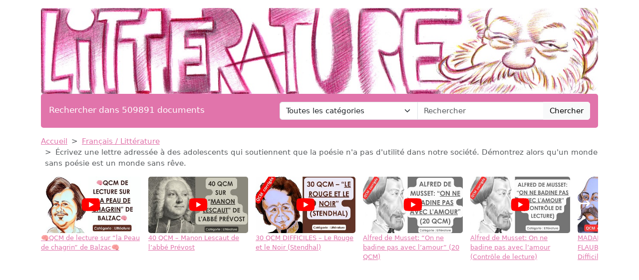

--- FILE ---
content_type: text/html; charset=utf-8
request_url: https://www.google.com/recaptcha/api2/aframe
body_size: 268
content:
<!DOCTYPE HTML><html><head><meta http-equiv="content-type" content="text/html; charset=UTF-8"></head><body><script nonce="c-hnjzijROKn_VRGDFKY4w">/** Anti-fraud and anti-abuse applications only. See google.com/recaptcha */ try{var clients={'sodar':'https://pagead2.googlesyndication.com/pagead/sodar?'};window.addEventListener("message",function(a){try{if(a.source===window.parent){var b=JSON.parse(a.data);var c=clients[b['id']];if(c){var d=document.createElement('img');d.src=c+b['params']+'&rc='+(localStorage.getItem("rc::a")?sessionStorage.getItem("rc::b"):"");window.document.body.appendChild(d);sessionStorage.setItem("rc::e",parseInt(sessionStorage.getItem("rc::e")||0)+1);localStorage.setItem("rc::h",'1768884196313');}}}catch(b){}});window.parent.postMessage("_grecaptcha_ready", "*");}catch(b){}</script></body></html>